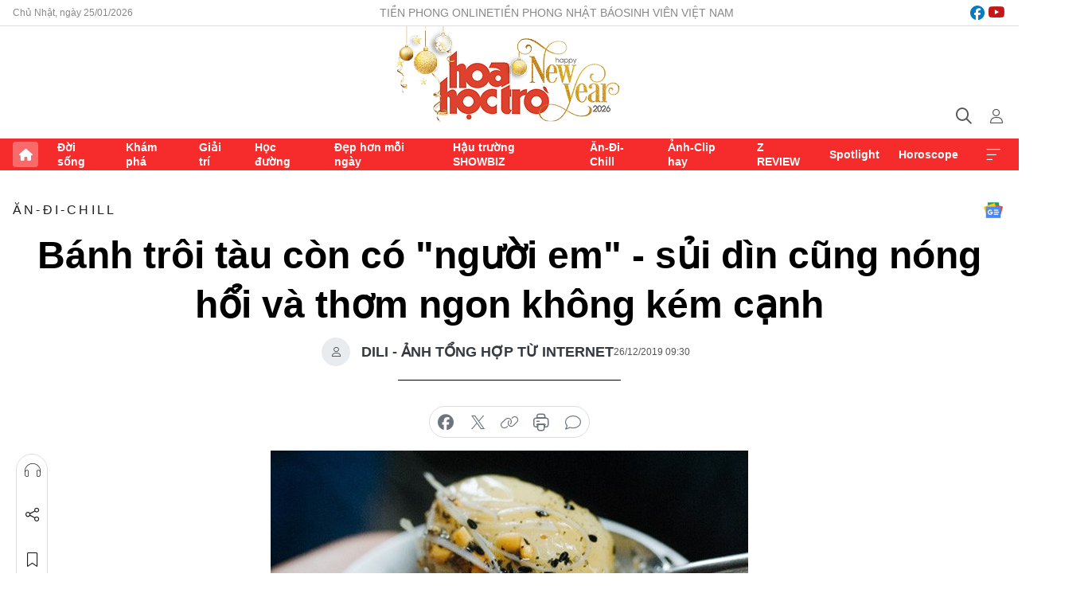

--- FILE ---
content_type: text/html;charset=utf-8
request_url: https://hoahoctro.tienphong.vn/banh-troi-tau-con-co-nguoi-em-sui-din-cung-nong-hoi-va-thom-ngon-khong-kem-canh-post1216923.tpo
body_size: 14343
content:
<!DOCTYPE html> <html lang="vi" class="hht "> <head> <title>Bánh trôi tàu còn có "người em" - sủi dìn cũng nóng hổi và thơm ngon không kém cạnh | Báo điện tử Tiền Phong</title> <meta name="description" content="Nhỏ xíu như bánh trôi nước cùng với vỏ mỏng, nên khi ăn sủi dìn cảm giác đầy đặn hơn và có thể thưởng thức cả vỏ cả nhân vừng đen một cách trọn vẹn."/> <meta name="keywords" content=""/> <meta name="news_keywords" content=""/> <meta http-equiv="Content-Type" content="text/html; charset=utf-8" /> <meta http-equiv="X-UA-Compatible" content="IE=edge"/> <meta http-equiv="refresh" content="1800" /> <meta name="revisit-after" content="1 days" /> <meta name="viewport" content="width=device-width, initial-scale=1"> <meta http-equiv="content-language" content="vi" /> <meta name="format-detection" content="telephone=no"/> <meta name="format-detection" content="address=no"/> <meta name="apple-mobile-web-app-capable" content="yes"> <meta name="apple-mobile-web-app-status-bar-style" content="black"> <meta name="apple-mobile-web-app-title" content="Báo điện tử Tiền Phong"/> <meta name="referrer" content="no-referrer-when-downgrade"/> <link rel="shortcut icon" href="https://cdn.tienphong.vn/assets/web/styles/img/h2t.png" type="image/x-icon" /> <link rel="preconnect" href="https://cdn.tienphong.vn"/> <link rel="dns-prefetch" href="https://cdn.tienphong.vn"/> <link rel="dns-prefetch" href="//www.google-analytics.com" /> <link rel="dns-prefetch" href="//www.googletagmanager.com" /> <link rel="dns-prefetch" href="//stc.za.zaloapp.com" /> <link rel="dns-prefetch" href="//fonts.googleapis.com" /> <script> var cmsConfig = { domainDesktop: 'https://hoahoctro.tienphong.vn', domainMobile: 'https://hoahoctro.tienphong.vn', domainApi: 'https://api.tienphong.vn', domainStatic: 'https://cdn.tienphong.vn', domainLog: 'https://log.tienphong.vn', googleAnalytics: 'G-749R1YGL4H,UA-161062453-1', siteId: 1, pageType: 1, objectId: 1216923, adsZone: 319, allowAds: false, adsLazy: true, antiAdblock: true, }; if (window.location.protocol !== 'https:' && window.location.hostname.indexOf('tienphong.vn') !== -1) { window.location = 'https://' + window.location.hostname + window.location.pathname + window.location.hash; } var USER_AGENT=window.navigator&&window.navigator.userAgent||"",IS_MOBILE=/Android|webOS|iPhone|iPod|BlackBerry|Windows Phone|IEMobile|Mobile Safari|Opera Mini/i.test(USER_AGENT);function setCookie(e,o,i){var n=new Date,i=(n.setTime(n.getTime()+24*i*60*60*1e3),"expires="+n.toUTCString());document.cookie=e+"="+o+"; "+i+";path=/;"}function getCookie(e){var o=document.cookie.indexOf(e+"="),i=o+e.length+1;return!o&&e!==document.cookie.substring(0,e.length)||-1===o?null:(-1===(e=document.cookie.indexOf(";",i))&&(e=document.cookie.length),unescape(document.cookie.substring(i,e)))}; </script> <script> if(USER_AGENT && USER_AGENT.indexOf("facebot") <= 0 && USER_AGENT.indexOf("facebookexternalhit") <= 0) { var query = ''; var hash = ''; if (window.location.search) query = window.location.search; if (window.location.hash) hash = window.location.hash; var canonicalUrl = 'https://hoahoctro.tienphong.vn/banh-troi-tau-con-co-nguoi-em-sui-din-cung-nong-hoi-va-thom-ngon-khong-kem-canh-post1216923.tpo' + query + hash ; var curUrl = decodeURIComponent(window.location.href); if(!location.port && canonicalUrl.startsWith("http") && curUrl != canonicalUrl){ window.location.replace(canonicalUrl); } } </script> <meta property="fb:app_id" content="398178286982123"/> <meta property="fb:pages" content="102790913161840"/> <meta name="author" content="Báo điện tử Tiền Phong" /> <meta name="copyright" content="Copyright © 2026 by Báo điện tử Tiền Phong" /> <meta name="RATING" content="GENERAL" /> <meta name="GENERATOR" content="Báo điện tử Tiền Phong" /> <meta content="Báo điện tử Tiền Phong" itemprop="sourceOrganization" name="source"/> <meta content="news" itemprop="genre" name="medium"/> <meta name="robots" content="noarchive, max-image-preview:large, index, follow" /> <meta name="GOOGLEBOT" content="noarchive, max-image-preview:large, index, follow" /> <link rel="canonical" href="https://hoahoctro.tienphong.vn/banh-troi-tau-con-co-nguoi-em-sui-din-cung-nong-hoi-va-thom-ngon-khong-kem-canh-post1216923.tpo" /> <meta property="og:site_name" content="Báo điện tử Tiền Phong"/> <meta property="og:rich_attachment" content="true"/> <meta property="og:type" content="article"/> <meta property="og:url" content="https://hoahoctro.tienphong.vn/banh-troi-tau-con-co-nguoi-em-sui-din-cung-nong-hoi-va-thom-ngon-khong-kem-canh-post1216923.tpo"/> <meta property="og:image" content="https://cdn.tienphong.vn/images/bdfc554ea35983ad68a96e0050b6e2cb034efa87aebcd2cce75bd9e56a69b85af47c7c25a3632a38e11fb3625917e9a667e6a4645502c01eb174966ed5497780a098859b51e5d608257e908079d0cca3/5e032ce86d3e2-suidinava-600x450.jpg.webp"/> <meta property="og:image:width" content="1200"/> <meta property="og:image:height" content="630"/> <meta property="og:title" content="Bánh trôi tàu còn có &#34;người em&#34; - sủi dìn cũng nóng hổi và thơm ngon không kém cạnh"/> <meta property="og:description" content="Nhỏ xíu như bánh trôi nước cùng với vỏ mỏng, nên khi ăn sủi dìn cảm giác đầy đặn hơn và có thể thưởng thức cả vỏ cả nhân vừng đen một cách trọn vẹn."/> <meta name="twitter:card" value="summary"/> <meta name="twitter:url" content="https://hoahoctro.tienphong.vn/banh-troi-tau-con-co-nguoi-em-sui-din-cung-nong-hoi-va-thom-ngon-khong-kem-canh-post1216923.tpo"/> <meta name="twitter:title" content="Bánh trôi tàu còn có &#34;người em&#34; - sủi dìn cũng nóng hổi và thơm ngon không kém cạnh"/> <meta name="twitter:description" content="Nhỏ xíu như bánh trôi nước cùng với vỏ mỏng, nên khi ăn sủi dìn cảm giác đầy đặn hơn và có thể thưởng thức cả vỏ cả nhân vừng đen một cách trọn vẹn."/> <meta name="twitter:image" content="https://cdn.tienphong.vn/images/bdfc554ea35983ad68a96e0050b6e2cb034efa87aebcd2cce75bd9e56a69b85af47c7c25a3632a38e11fb3625917e9a667e6a4645502c01eb174966ed5497780a098859b51e5d608257e908079d0cca3/5e032ce86d3e2-suidinava-600x450.jpg.webp"/> <meta name="twitter:site" content="@Báo điện tử Tiền Phong"/> <meta name="twitter:creator" content="@Báo điện tử Tiền Phong"/> <meta property="article:publisher" content="https://www.facebook.com/www.tienphong.vn/" /> <meta property="article:tag" content=""/> <meta property="article:section" content="Hoa học trò,Ăn-Đi-Chill" /> <meta property="article:published_time" content="2019-12-26T16:30:00+0700"/> <meta property="article:modified_time" content="2019-12-26T16:32:36+0700"/> <script type="application/ld+json"> { "@context" : "https://schema.org", "@type" : "WebSite", "name": "Báo điện tử Tiền Phong", "url": "https://hoahoctro.tienphong.vn", "alternateName" : "Hoa học trò, chuyên trang của Báo điện tử Tiền Phong", "potentialAction": { "@type": "SearchAction", "target": { "@type": "EntryPoint", "urlTemplate": "https://hoahoctro.tienphong.vn/search/?q={search_term_string}" }, "query-input": "required name=search_term_string" } } </script> <script type="application/ld+json"> { "@context":"http://schema.org", "@type":"BreadcrumbList", "itemListElement":[ { "@type":"ListItem", "position":1, "item":{ "@id":"https://hoahoctro.tienphong.vn/hht-an-di-chill/", "name":"Ăn-Đi-Chill" } } ] } </script> <script type="application/ld+json"> { "@context": "http://schema.org", "@type": "NewsArticle", "mainEntityOfPage":{ "@type":"WebPage", "@id":"https://hoahoctro.tienphong.vn/banh-troi-tau-con-co-nguoi-em-sui-din-cung-nong-hoi-va-thom-ngon-khong-kem-canh-post1216923.tpo" }, "headline": "Bánh trôi tàu còn có &quot;người em&quot; - sủi dìn cũng nóng hổi và thơm ngon không kém cạnh", "description": "Nhỏ xíu như bánh trôi nước cùng với vỏ mỏng, nên khi ăn sủi dìn cảm giác đầy đặn hơn và có thể thưởng thức cả vỏ cả nhân vừng đen một cách trọn vẹn.", "image": { "@type": "ImageObject", "url": "https://cdn.tienphong.vn/images/bdfc554ea35983ad68a96e0050b6e2cb034efa87aebcd2cce75bd9e56a69b85af47c7c25a3632a38e11fb3625917e9a667e6a4645502c01eb174966ed5497780a098859b51e5d608257e908079d0cca3/5e032ce86d3e2-suidinava-600x450.jpg.webp", "width" : 1200, "height" : 675 }, "datePublished": "2019-12-26T16:30:00+0700", "dateModified": "2019-12-26T16:32:36+0700", "author": { "@type": "Person", "name": "DILI - ẢNH TỔNG HỢP TỪ INTERNET" }, "publisher": { "@type": "Organization", "name": "Báo điện tử Tiền Phong", "logo": { "@type": "ImageObject", "url": "https://cdn.tienphong.vn/assets/web/styles/img/tienphong-logo-2025.png" } } } </script> <link rel="preload" href="https://cdn.tienphong.vn/assets/web/styles/css/main.min-1.0.72.css" as="style"> <link rel="preload" href="https://cdn.tienphong.vn/assets/web/js/main.min-1.0.42.js" as="script"> <link rel="preload" href="https://common.mcms.one/assets/js/web/story.min-0.0.9.js" as="script"> <link rel="preload" href="https://cdn.tienphong.vn/assets/web/js/detail.min-1.0.19.js" as="script"> <link id="cms-style" rel="stylesheet" href="https://cdn.tienphong.vn/assets/web/styles/css/main.min-1.0.72.css"> <style>i.ic-live { background: url(http://cdn.tienphong.vn/assets/web/styles/img/liveicon-min.png) center 2px no-repeat; display: inline-block!important; background-size: contain; height: 24px; width: 48px;
} .ic-live::before { content: "";
} .rss-page li { list-style: square; margin-left: 30px;
} .rss-page li a { color: var(--primary);
} .rss-page ul ul { margin-bottom: inherit;
} .rss-page li li { list-style: circle;
} .hht .mega-menu .expand-wrapper .relate-website .tpo, .hht .mega-menu .relate-website-megamenu .tpo, .svvn .mega-menu .expand-wrapper .relate-website .tpo, .svvn .mega-menu .relate-website-megamenu .tpo { height: 30px;
} .hht .basic-box-13 .left .story:first-child .story__thumb img, .hht .basic-box-13 .right .story:first-child .story__thumb img { width: 670px;
} .hht #sdaWeb_SdaTop { padding-bottom: 20px;
}</style> <script type="text/javascript"> var _metaOgUrl = 'https://hoahoctro.tienphong.vn/banh-troi-tau-con-co-nguoi-em-sui-din-cung-nong-hoi-va-thom-ngon-khong-kem-canh-post1216923.tpo'; var page_title = document.title; var tracked_url = window.location.pathname + window.location.search + window.location.hash; var cate_path = 'hht-an-di-chill'; if (cate_path.length > 0) { tracked_url = "/" + cate_path + tracked_url; } </script> <script async="" src="https://www.googletagmanager.com/gtag/js?id=G-749R1YGL4H"></script> <script> window.dataLayer = window.dataLayer || []; function gtag(){dataLayer.push(arguments);} gtag('js', new Date()); gtag('config', 'G-749R1YGL4H', {page_path: tracked_url}); gtag('config', 'UA-161062453-1', {page_path: tracked_url}); </script> <script>window.dataLayer = window.dataLayer || [];dataLayer.push({'pageCategory': '/hht\-an\-di\-chill'});</script> <script> window.dataLayer = window.dataLayer || []; dataLayer.push({ 'event': 'Pageview', 'articleId': '1216923', 'articleTitle': 'Bánh trôi tàu còn có "người em" - sủi dìn cũng nóng hổi và thơm ngon không kém cạnh', 'articleCategory': 'Hoa học trò,Ăn-Đi-Chill', 'articleAlowAds': false, 'articleAuthor': 'DILI - ẢNH TỔNG HỢP TỪ INTERNET', 'articleType': 'detail', 'articlePublishDate': '2019-12-26T16:30:00+0700', 'articleThumbnail': 'https://cdn.tienphong.vn/images/bdfc554ea35983ad68a96e0050b6e2cb034efa87aebcd2cce75bd9e56a69b85af47c7c25a3632a38e11fb3625917e9a667e6a4645502c01eb174966ed5497780a098859b51e5d608257e908079d0cca3/5e032ce86d3e2-suidinava-600x450.jpg.webp', 'articleShortUrl': 'https://hoahoctro.tienphong.vn/banh-troi-tau-con-co-nguoi-em-sui-din-cung-nong-hoi-va-thom-ngon-khong-kem-canh-post1216923.tpo', 'articleFullUrl': 'https://hoahoctro.tienphong.vn/banh-troi-tau-con-co-nguoi-em-sui-din-cung-nong-hoi-va-thom-ngon-khong-kem-canh-post1216923.tpo', }); </script> <script> window.dataLayer = window.dataLayer || []; dataLayer.push({'articleAuthor': 'DILI - ẢNH TỔNG HỢP TỪ INTERNET', 'articleAuthorID': '0'}); </script> <script type='text/javascript'> gtag('event', 'article_page',{ 'articleId': '1216923', 'articleTitle': 'Bánh trôi tàu còn có "người em" - sủi dìn cũng nóng hổi và thơm ngon không kém cạnh', 'articleCategory': 'Hoa học trò,Ăn-Đi-Chill', 'articleAlowAds': false, 'articleAuthor': 'DILI - ẢNH TỔNG HỢP TỪ INTERNET', 'articleType': 'detail', 'articlePublishDate': '2019-12-26T16:30:00+0700', 'articleThumbnail': 'https://cdn.tienphong.vn/images/bdfc554ea35983ad68a96e0050b6e2cb034efa87aebcd2cce75bd9e56a69b85af47c7c25a3632a38e11fb3625917e9a667e6a4645502c01eb174966ed5497780a098859b51e5d608257e908079d0cca3/5e032ce86d3e2-suidinava-600x450.jpg.webp', 'articleShortUrl': 'https://hoahoctro.tienphong.vn/banh-troi-tau-con-co-nguoi-em-sui-din-cung-nong-hoi-va-thom-ngon-khong-kem-canh-post1216923.tpo', 'articleFullUrl': 'https://hoahoctro.tienphong.vn/banh-troi-tau-con-co-nguoi-em-sui-din-cung-nong-hoi-va-thom-ngon-khong-kem-canh-post1216923.tpo', }); </script> </head> <body class=" detail-page "> <div id="sdaWeb_SdaMasthead" class="rennab banner-top" data-platform="1" data-position="Web_SdaMasthead" style="display:none"> </div> <header class="site-header"> <div class="top-wrapper"> <div class="container"> <span class="time" id="today"></span> <div class="relate-website"> <a href="https://tienphong.vn" class="website tpo" target="_blank" rel="nofollow" title="Tiền Phong Online">Tiền Phong Online</a> <a href="https://tienphong.vn/nhat-bao/" class="website tpo" title="Tiền Phong Nhật báo" target="_blank" rel="nofollow">Tiền Phong Nhật báo</a> <a href="https://svvn.tienphong.vn" class="website svvn" target="_blank" rel="nofollow" title="Sinh viên Việt Nam">Sinh viên Việt Nam</a> </div> <div class="lang-social"> <div class="social"> <a href="https://www.facebook.com/hoahoctro.vn" target="_blank" rel="nofollow" title="facebook"> <i class="ic-facebook"></i> </a> <a href="https://www.youtube.com/channel/UCtalnZVcscFoCo4lrpa37CA" target="_blank" rel="nofollow" title="youtube"> <i class="ic-youtube"></i> </a> </div> </div> </div> </div> <div class="main-wrapper"> <div class="container"> <h3><a class="logo" href="/" title="Báo điện tử Tiền Phong">Báo điện tử Tiền Phong</a></h3> <div class="search-wrapper"> <span class="ic-search"></span> <div class="search-form"> <input class="form-control txtsearch" placeholder="Tìm kiếm"> <i class="ic-close"></i> </div> </div> <div class="user" id="userprofile"> <span class="ic-user"></span> </div> </div> </div> <div class="navigation-wrapper"> <div class="container"> <ul class="menu"> <li><a href="/" class="home" title="Trang chủ">Trang chủ</a></li> <li> <a class="text" href="https://hoahoctro.tienphong.vn/hht-doi-song/" title="Đời sống">Đời sống</a> </li> <li> <a class="text" href="https://hoahoctro.tienphong.vn/hht-kham-pha/" title="Khám phá">Khám phá</a> </li> <li> <a class="text" href="https://hoahoctro.tienphong.vn/hht-giai-tri/" title="Giải trí">Giải trí</a> </li> <li> <a class="text" href="https://hoahoctro.tienphong.vn/hht-hoc-duong/" title="Học đường">Học đường</a> </li> <li> <a class="text" href="https://hoahoctro.tienphong.vn/hht-dep-hon-moi-ngay/" title="Đẹp hơn mỗi ngày">Đẹp hơn mỗi ngày</a> </li> <li> <a class="text" href="https://hoahoctro.tienphong.vn/hht-hau-truong-showbiz/" title="Hậu trường SHOWBIZ">Hậu trường SHOWBIZ</a> </li> <li> <a class="text" href="https://hoahoctro.tienphong.vn/hht-an-di-chill/" title="Ăn-Đi-Chill">Ăn-Đi-Chill</a> </li> <li> <a class="text" href="https://hoahoctro.tienphong.vn/hht-anh-clip-hay/" title="Ảnh-Clip hay">Ảnh-Clip hay</a> </li> <li> <a class="text" href="https://hoahoctro.tienphong.vn/z-review/" title="Z REVIEW">Z REVIEW</a> </li> <li> <a class="text" href="https://hoahoctro.tienphong.vn/hht-spotlight/" title="Spotlight">Spotlight</a> </li> <li> <a class="text" href="https://hoahoctro.tienphong.vn/hht-horoscope/" title="Horoscope">Horoscope</a> </li> <li><a href="javascript:void(0);" class="expansion" title="Xem thêm">Xem thêm</a></li> </ul> <div class="mega-menu"> <div class="container"> <div class="menu-wrapper"> <div class="wrapper"> <span class="label">Chuyên mục</span> <div class="item"> <a class="title" href="https://hoahoctro.tienphong.vn/hht-doi-song/" title="Đời sống">Đời sống</a> </div> <div class="item"> <a class="title" href="https://hoahoctro.tienphong.vn/hht-kham-pha/" title="Khám phá">Khám phá</a> </div> <div class="item"> <a class="title" href="https://hoahoctro.tienphong.vn/hht-giai-tri/" title="Giải trí">Giải trí</a> </div> <div class="item"> <a class="title" href="https://hoahoctro.tienphong.vn/hht-hoc-duong/" title="Học đường">Học đường</a> </div> <div class="item"> <a class="title" href="https://hoahoctro.tienphong.vn/hht-dep-hon-moi-ngay/" title="Đẹp hơn mỗi ngày">Đẹp hơn mỗi ngày</a> </div> <div class="item"> <a class="title" href="https://hoahoctro.tienphong.vn/hht-hau-truong-showbiz/" title="Hậu trường SHOWBIZ">Hậu trường SHOWBIZ</a> </div> <div class="item"> <a class="title" href="https://hoahoctro.tienphong.vn/hht-an-di-chill/" title="Ăn-Đi-Chill">Ăn-Đi-Chill</a> </div> <div class="item"> <a class="title" href="https://hoahoctro.tienphong.vn/hht-anh-clip-hay/" title="Ảnh-Clip hay">Ảnh-Clip hay</a> </div> <div class="item"> <a class="title" href="https://hoahoctro.tienphong.vn/z-review/" title="Z REVIEW">Z REVIEW</a> </div> <div class="item"> <a class="title" href="https://hoahoctro.tienphong.vn/hht-spotlight/" title="Spotlight">Spotlight</a> </div> <div class="item"> <a class="title" href="https://hoahoctro.tienphong.vn/hht-dung-bo-lo/" title="Đừng bỏ lỡ!">Đừng bỏ lỡ!</a> </div> <div class="item"> <a class="title" href="https://hoahoctro.tienphong.vn/hht-horoscope/" title="Horoscope">Horoscope</a> </div> <div class="item"> <a class="title" href="https://hoahoctro.tienphong.vn/hht-suoi-am-trai-tim/" title="Sưởi ấm trái tim">Sưởi ấm trái tim</a> </div> <div class="item"> <a class="title" href="https://hoahoctro.tienphong.vn/hht-cong-dan-so/" title="Công dân số">Công dân số</a> </div> <div class="item"> <a class="title" href="https://hoahoctro.tienphong.vn/hht-cam-nang-teen/" title="Cẩm nang teen">Cẩm nang teen</a> </div> <div class="item"> <a class="title" href="https://hoahoctro.tienphong.vn/hht-ket-noi-hoa-hoc-tro/" title="Kết nối Hoa Học Trò">Kết nối Hoa Học Trò</a> </div> </div> </div> <div class="expand-wrapper"> <div class="relate-website"> <span class="title">Các trang khác</span> <a href="https://tienphong.vn" class="website tpo" target="_blank" rel="nofollow" title="Tiền Phong Online">Tiền Phong Online</a> <a href="https://svvn.tienphong.vn" class="website svvn" target="_blank" rel="nofollow" title="Sinh viên Việt Nam">Sinh viên Việt Nam</a> </div> <div class="wrapper"> <span class="title">Liên hệ quảng cáo</span> <span class="text"> <i class="ic-phone"></i> <a href="tel:+84909559988">0909559988</a> </span> <span class="text"> <i class="ic-mail"></i> <a href="mailto:booking@baotienphong.com.vn">booking@baotienphong.com.vn</a> </span> </div> <div class="wrapper"> <span class="title">Tòa soạn</span> <span class="text"> <i class="ic-location"></i> <address>15 Hồ Xuân Hương, Hà Nội</address> </span> <span class="text"> <i class="ic-phone"></i> <a href="tel:+842439431250">024.39431250</a> </span> </div> <div class="wrapper"> <span class="title">Đặt mua báo in</span> <span class="text"> <i class="ic-phone"></i> <a href="tel:+842439439664">(024)39439664</a> </span> <span class="text"> <i class="ic-phone"></i> <a href="tel:+84908988666">0908988666</a> </span> </div> <div class="wrapper"> <a href="/ban-doc-lam-bao.tpo" class="send" title="Bạn đọc làm báo"><i class="ic-send"></i>Bạn đọc làm báo</a> <a href="#" class="companion" title="Đồng hành cùng Tiền phong">Đồng hành cùng Tiền phong</a> </div> <div class="link"> <a href="/toa-soan.tpo" class="text" title="Giới thiệu<">Giới thiệu</a> <a href="/nhat-bao/" class="text" title="Nhật báo">Nhật báo</a> <a href="/topics.html" class="text" title="Sự kiện">Sự kiện</a> <a href="/quang-cao.tpo" class="text" title="Quảng cáo">Quảng cáo</a> </div> <div class="top-social"> <a href="javascript:void(0);" class="title" title="Theo dõi Báo Tiền phong trên">Theo dõi Báo Tiền phong trên</a> <a href="https://www.facebook.com/www.tienphong.vn/" class="facebook" target="_blank" rel="nofollow">fb</a> <a href="https://www.youtube.com/@baotienphong" class="youtube" target="_blank" rel="nofollow">yt</a> <a href="https://www.tiktok.com/@baotienphong.official" class="tiktok" target="_blank" rel="nofollow">tt</a> <a href="https://zalo.me/783607375436573981" class="zalo" target="_blank" rel="nofollow">zl</a> <a href="https://news.google.com/publications/CAAiEF9pVTo7tHQ-AT_ZBUo_100qFAgKIhBfaVU6O7R0PgE_2QVKP9dN?hl=vi&gl=VN&ceid=VN:vi" class="google" target="_blank" rel="nofollow">gg</a> </div> </div> </div> </div> </div> </div> </header> <div class="site-body"> <div id="sdaWeb_SdaBackground" class="rennab " data-platform="1" data-position="Web_SdaBackground" style="display:none"> </div> <div class="container"> <div id="sdaWeb_SdaArticeTop" class="rennab " data-platform="1" data-position="Web_SdaArticeTop" style="display:none"> </div> <div class="article"> <div class="breadcrumb breadcrumb-detail"> <h2 class="main"> <a href="https://hoahoctro.tienphong.vn/hht-an-di-chill/" title="Ăn-Đi-Chill" class="active">Ăn-Đi-Chill</a> </h2> </div> <a href="https://news.google.com/publications/CAAiEF9pVTo7tHQ-AT_ZBUo_100qFAgKIhBfaVU6O7R0PgE_2QVKP9dN?hl=vi&gl=VN&ceid=VN:vi" class="img-ggnews" target="_blank" title="Google News">Google News</a> <div class="article__header"> <h1 class="article__title cms-title"> Bánh trôi tàu còn có "người em" - sủi dìn cũng nóng hổi và thơm ngon không kém cạnh </h1> <div class="article__meta"> <div class="wrap-author"> <div class="author"> <span class="thumb"> </span> DILI - ẢNH TỔNG HỢP TỪ INTERNET </div> </div> <time class="time" datetime="2019-12-26T16:30:00+0700" data-time="1577352600" data-friendly="false">26/12/2019 16:30</time> <meta class="cms-date" itemprop="datePublished" content="2019-12-26T16:30:00+0700"> </div> </div> <div class="features article__social"> <a href="#tts" title="Nghe"> <i class="ic-hear"></i>Nghe </a> <a href="javascript:void(0);" class="item" title="Chia sẻ" data-href="https://hoahoctro.tienphong.vn/banh-troi-tau-con-co-nguoi-em-sui-din-cung-nong-hoi-va-thom-ngon-khong-kem-canh-post1216923.tpo" data-rel="facebook"> <i class="ic-share"></i>Chia sẻ </a> <a href="javascript:void(0);" class="sendbookmark hidden" onclick="ME.sendBookmark(this, 1216923);" data-id="1216923" title="Lưu bài viết"> <i class="ic-bookmark"></i>Lưu tin </a> <a href="#comment1216923" title="Bình luận"> <i class="ic-feedback"></i>Bình luận </a> <a href="https://hoahoctro.tienphong.vn/hht-an-di-chill/" title="Trở về"> <i class="ic-leftLong"></i>Trở về </a> </div> <div class="audio-social"> <div class="social article__social"> <a href="javascript:void(0);" class="item fb" data-href="https://hoahoctro.tienphong.vn/banh-troi-tau-con-co-nguoi-em-sui-din-cung-nong-hoi-va-thom-ngon-khong-kem-canh-post1216923.tpo" data-rel="facebook" title="Facebook"> <i class="ic-facebook"></i>chia sẻ </a> <a href="javascript:void(0);" class="item twitterX" data-href="https://hoahoctro.tienphong.vn/banh-troi-tau-con-co-nguoi-em-sui-din-cung-nong-hoi-va-thom-ngon-khong-kem-canh-post1216923.tpo" data-rel="twitter" title="Twitter"> <i class="ic-twitterX"></i>chia sẻ </a> <a href="javascript:void(0);" class="item link" data-href="https://hoahoctro.tienphong.vn/banh-troi-tau-con-co-nguoi-em-sui-din-cung-nong-hoi-va-thom-ngon-khong-kem-canh-post1216923.tpo" data-rel="copy" title="Copy link"> <i class="ic-link"></i>copy link </a> <a href="javascript:void(0);" class="printer sendprint" title="In bài viết"> <i class="ic-printer"></i>in báo </a> <a href="#comment1216923" class="comment" title="Bình luận"> <i class="ic-feedback"></i>bình luận </a> </div> </div> <figure class="article__avatar "> <img class="cms-photo" src="https://cdn.tienphong.vn/images/c584fb042c0bfe767be7947fef0eb29a2cfb3f2a34dcaaf081a92fc9e4134fb69ceda0a131b2fcfcab1075bfb3461121a30c6d0ea61e2bff9a4a70912adac74b/5e032ce86d3e2-suidinava-600x450.jpg" alt="Bánh trôi tàu còn có &#34;người em&#34; - sủi dìn cũng nóng hổi và thơm ngon không kém cạnh" cms-photo-caption="Bánh trôi tàu còn có &#34;người em&#34; - sủi dìn cũng nóng hổi và thơm ngon không kém cạnh"/> </figure> <div id="sdaWeb_SdaArticleAfterAvatar" class="rennab " data-platform="1" data-position="Web_SdaArticleAfterAvatar" style="display:none"> </div> <div class="article__sapo cms-desc"> HHTO - Nhỏ xíu như bánh trôi nước cùng với vỏ mỏng, nên khi ăn sủi dìn cảm giác đầy đặn hơn và có thể thưởng thức cả vỏ cả nhân vừng đen một cách trọn vẹn.
</div> <div id="sdaWeb_SdaArticleAfterSapo" class="rennab " data-platform="1" data-position="Web_SdaArticleAfterSapo" style="display:none"> </div> <div class="article__body zce-content-body cms-body" itemprop="articleBody"> <figure class="picture"> <img src="[data-uri]" alt="" class="lazyload cms-photo" data-large-src="https://cdn.tienphong.vn/images/f2e13314a4b37118c8db0736b61981eb5a8a2f72167d1da537948541989c71fae54fcf9e839086f019f821984bf03b08f0ca7ea95604f1801b5908427e7f00fe/5e032a2823cc3-suidin2.jpg" data-src="https://cdn.tienphong.vn/images/82d82846f0198d148dc4ddbf372056045a8a2f72167d1da537948541989c71fae54fcf9e839086f019f821984bf03b08f0ca7ea95604f1801b5908427e7f00fe/5e032a2823cc3-suidin2.jpg">
</figure>
<p>Nếu như bánh trôi tàu là món ăn khoái khẩu của người dân <strong>Hà Nội</strong> thì sủi dìn lại được săn lùng mỗi khi mùa đông về trên đất cảng <strong>Hải Phòng</strong>. Về cơ bản hai món ăn này không có nhiều sự khác biệt, thậm chí nhiều người còn cho rằng tên bánh trôi tàu và sủi dìn chỉ là một. Nhưng bánh trôi tàu phiên bản của <strong>Hải Phòng</strong> nhỏ xíu, chứ không to như bánh trôi tàu <strong>Hà Nội</strong>.</p>
<figure class="picture"> <img src="[data-uri]" alt="" class="lazyload cms-photo" data-large-src="https://cdn.tienphong.vn/images/f2e13314a4b37118c8db0736b61981eb13b61e0421433fbba572ee934b1f27b14ec5b0cde49e8a3d4c712db4e26204daf0ca7ea95604f1801b5908427e7f00fe/5e032a27734a0-suidin1.jpg" data-src="https://cdn.tienphong.vn/images/82d82846f0198d148dc4ddbf3720560413b61e0421433fbba572ee934b1f27b14ec5b0cde49e8a3d4c712db4e26204daf0ca7ea95604f1801b5908427e7f00fe/5e032a27734a0-suidin1.jpg">
</figure>
<p>Mỗi viên sủi dìn&nbsp;cỡ như viên trôi nước truyền thống của người <strong>Việt Nam</strong>, thế nên khi ăn bạn có thể bỏ tọt cả viên vào miệng thưởng thức cả vỏ cả nhân một cách trọn vẹn, chứ không phải xắn nhỏ như bánh trôi tàu. Sủi dìn được coi là phiên bản tí hon của bánh trôi tàu, cũng vì thế nên cũng hay được gọi là người em của bánh trôi tàu.</p>
<figure> <img src="[data-uri]" class="lazyload cms-photo" data-large-src="https://cdn.tienphong.vn/images/f2e13314a4b37118c8db0736b61981ebcb9eb7e10e1b3619c6175ee066fbab2a9cc9d93014169bc49b6e696b2124289bf0ca7ea95604f1801b5908427e7f00fe/5e032a2c15504-suidin4.jpg" data-src="https://cdn.tienphong.vn/images/82d82846f0198d148dc4ddbf37205604cb9eb7e10e1b3619c6175ee066fbab2a9cc9d93014169bc49b6e696b2124289bf0ca7ea95604f1801b5908427e7f00fe/5e032a2c15504-suidin4.jpg" alt="Ảnh: @bachuaviahe" title="Ảnh: @bachuaviahe"> <figcaption> Ảnh: @bachuaviahe </figcaption>
</figure>
<p>Bánh trôi tàu thì sẽ có một viên nhân đậu xanh, một viên nhân vừng đen. Còn nhân của sủi dìn cũng không chế biến bằng đậu xanh, mà chỉ đơn giản một loại duy nhất gồm lạc rang, vừng đen rang, dừa xay nhuyễn. Cũng do sủi dìn&nbsp;nhỏ nên người ăn cảm giác có nhân đầy đặn hơn, vỏ bánh mỏng tang, chứ không như bánh trôi tàu có vỏ dày cả tấc.</p>
<figure class="picture"> <img src="[data-uri]" alt="" class="lazyload cms-photo" data-large-src="https://cdn.tienphong.vn/images/f2e13314a4b37118c8db0736b61981ebb94092d43d1c23817b7a7dfc98b0307029ab017b1c3d04693c345646159f630df0ca7ea95604f1801b5908427e7f00fe/5e032a2f59c1a-suidin6.jpg" data-src="https://cdn.tienphong.vn/images/82d82846f0198d148dc4ddbf37205604b94092d43d1c23817b7a7dfc98b0307029ab017b1c3d04693c345646159f630df0ca7ea95604f1801b5908427e7f00fe/5e032a2f59c1a-suidin6.jpg">
</figure>
<figure class="picture"> <img src="[data-uri]" alt="" class="lazyload cms-photo" data-large-src="https://cdn.tienphong.vn/images/f2e13314a4b37118c8db0736b61981eb8af61f9b46fe24e7c08605088c41f63e5691b8668a8601edb12595555b68543ff0ca7ea95604f1801b5908427e7f00fe/5e032a2cedd78-suidin5.jpg" data-src="https://cdn.tienphong.vn/images/82d82846f0198d148dc4ddbf372056048af61f9b46fe24e7c08605088c41f63e5691b8668a8601edb12595555b68543ff0ca7ea95604f1801b5908427e7f00fe/5e032a2cedd78-suidin5.jpg">
</figure>
<p>Sủi dìn cũng được ăn nóng hôi hổi. Bát sủi dìn bưng ra phải có thứ nước sanh sánh ngọt lịm, khói tỏa nghi ngút thơm dậy mùi gừng. Trong đó để chừng 5-6 viên sủi dìn tròn xoe, trắng ngà ngà, được phủ bởi một lớp vừng đen, lạc rang và dừa tươi nạo.</p>
<figure class="picture"> <img src="[data-uri]" alt="" class="lazyload cms-photo" data-large-src="https://cdn.tienphong.vn/images/f2e13314a4b37118c8db0736b61981eb9b6c4d2126d1e57c51495e351a3e765ec81cc3c8fac7a1290786fbeb8d0019edf0ca7ea95604f1801b5908427e7f00fe/5e032a28d62c0-suidin3.jpg" data-src="https://cdn.tienphong.vn/images/82d82846f0198d148dc4ddbf372056049b6c4d2126d1e57c51495e351a3e765ec81cc3c8fac7a1290786fbeb8d0019edf0ca7ea95604f1801b5908427e7f00fe/5e032a28d62c0-suidin3.jpg">
</figure>
<p>Ở Hải Phòng sủi dìn được bán ở rất nhiều nơi trên khắp các con phố. Nhưng giờ đây có thể tìm kiếm món ăn này ở các nơi khác, mà không cần tới tận <strong>Hải Phòng</strong> để thưởng thức. Ngay cả ở <strong>Hà Nội</strong>, dù sủi dìn không thể phổ biến như người anh bánh trôi tàu, nhưng nếu thích món bánh nhỏ xíu này thì bạn hoàn toàn có thể tìm thấy tại các quán ăn chuyên món <strong>Hải Phòng</strong> hoặc chuyên chè nóng nhé. Với mức giá chỉ khoảng 10 - 15K/bát thôi.</p> <div id="sdaWeb_SdaArticleAfterBody" class="rennab " data-platform="1" data-position="Web_SdaArticleAfterBody" style="display:none"> </div> </div> <div class="article-footer"> <div class="article__author"> <span class="name">DILI - ẢNH TỔNG HỢP TỪ INTERNET</span> </div> <div id="sdaWeb_SdaArticleAfterTag" class="rennab " data-platform="1" data-position="Web_SdaArticleAfterTag" style="display:none"> </div> <div class="wrap-comment" id="comment1216923" data-id="1216923" data-type="20"></div> <div id="sdaWeb_SdaArticleAfterComment" class="rennab " data-platform="1" data-position="Web_SdaArticleAfterComment" style="display:none"> </div> </div> </div> <div class="col size-300"> <div class="main-col content-col"> <div id="sdaWeb_SdaArticleAfterBody1" class="rennab " data-platform="1" data-position="Web_SdaArticleAfterBody1" style="display:none"> </div> <div id="sdaWeb_SdaArticleAfterBody2" class="rennab " data-platform="1" data-position="Web_SdaArticleAfterBody2" style="display:none"> </div> <div class="basic-box-9"> <h3 class="box-heading"> <a href="https://hoahoctro.tienphong.vn/hht-an-di-chill/" title="Ăn-Đi-Chill" class="title"> Cùng chuyên mục </a> </h3> <div class="box-content content-list" data-source="hht-recommendation-319"> <article class="story" data-id="1815441"> <figure class="story__thumb"> <a class="cms-link" href="https://hoahoctro.tienphong.vn/khong-phai-pho-hay-bun-bo-day-la-mon-an-duoc-binh-chon-ngon-nhat-viet-nam-post1815441.tpo" title="Không phải phở hay bún bò, đây là món ăn được bình chọn ngon nhất Việt Nam"> <img class="lazyload" src="[data-uri]" data-src="https://cdn.tienphong.vn/images/ff28d31ae1530f3d58513d3fbdea7eea735f48d61b14cc499256cf19ddc413b975a631f49711386eff568c88aad740dff0ca7ea95604f1801b5908427e7f00fe/mmama.jpg.webp" data-srcset="https://cdn.tienphong.vn/images/ff28d31ae1530f3d58513d3fbdea7eea735f48d61b14cc499256cf19ddc413b975a631f49711386eff568c88aad740dff0ca7ea95604f1801b5908427e7f00fe/mmama.jpg.webp 1x, https://cdn.tienphong.vn/images/97b9e81500ed8b67cedc49cfebfd9da0735f48d61b14cc499256cf19ddc413b975a631f49711386eff568c88aad740dff0ca7ea95604f1801b5908427e7f00fe/mmama.jpg.webp 2x" alt="Không phải phở hay bún bò, đây là món ăn được bình chọn ngon nhất Việt Nam"> <noscript><img src="https://cdn.tienphong.vn/images/ff28d31ae1530f3d58513d3fbdea7eea735f48d61b14cc499256cf19ddc413b975a631f49711386eff568c88aad740dff0ca7ea95604f1801b5908427e7f00fe/mmama.jpg.webp" srcset="https://cdn.tienphong.vn/images/ff28d31ae1530f3d58513d3fbdea7eea735f48d61b14cc499256cf19ddc413b975a631f49711386eff568c88aad740dff0ca7ea95604f1801b5908427e7f00fe/mmama.jpg.webp 1x, https://cdn.tienphong.vn/images/97b9e81500ed8b67cedc49cfebfd9da0735f48d61b14cc499256cf19ddc413b975a631f49711386eff568c88aad740dff0ca7ea95604f1801b5908427e7f00fe/mmama.jpg.webp 2x" alt="Không phải phở hay bún bò, đây là món ăn được bình chọn ngon nhất Việt Nam" class="image-fallback"></noscript> </a> </figure> <h2 class="story__heading" data-tracking="1815441"> <a class="cms-link " href="https://hoahoctro.tienphong.vn/khong-phai-pho-hay-bun-bo-day-la-mon-an-duoc-binh-chon-ngon-nhat-viet-nam-post1815441.tpo" title="Không phải phở hay bún bò, đây là món ăn được bình chọn ngon nhất Việt Nam"> Không phải phở hay bún bò, đây là món ăn được bình chọn ngon nhất Việt Nam </a> </h2> </article> <article class="story" data-id="1812980"> <figure class="story__thumb"> <a class="cms-link" href="https://hoahoctro.tienphong.vn/khong-chi-co-hoa-dao-san-may-ta-xua-don-tim-gioi-tre-voi-milky-way-post1812980.tpo" title="Không chỉ có hoa đào - săn mây, Tà Xùa &#34;đốn tim&#34; giới trẻ với milky way"> <img class="lazyload" src="[data-uri]" data-src="https://cdn.tienphong.vn/images/b5c14aefa32fa48a8f6bb76791c41b3b4782c494673237c3378ed895db4171d074ddf8e00e7182877dc0b9023c35b1791ea002e45c9afa9fc743440c32756fe0/bia-2026.png.webp" data-srcset="https://cdn.tienphong.vn/images/b5c14aefa32fa48a8f6bb76791c41b3b4782c494673237c3378ed895db4171d074ddf8e00e7182877dc0b9023c35b1791ea002e45c9afa9fc743440c32756fe0/bia-2026.png.webp 1x, https://cdn.tienphong.vn/images/95e944d8ae3c23c3240b856c3c23db5a4782c494673237c3378ed895db4171d074ddf8e00e7182877dc0b9023c35b1791ea002e45c9afa9fc743440c32756fe0/bia-2026.png.webp 2x" alt="Không chỉ có hoa đào - săn mây, Tà Xùa &#34;đốn tim&#34; giới trẻ với milky way"> <noscript><img src="https://cdn.tienphong.vn/images/b5c14aefa32fa48a8f6bb76791c41b3b4782c494673237c3378ed895db4171d074ddf8e00e7182877dc0b9023c35b1791ea002e45c9afa9fc743440c32756fe0/bia-2026.png.webp" srcset="https://cdn.tienphong.vn/images/b5c14aefa32fa48a8f6bb76791c41b3b4782c494673237c3378ed895db4171d074ddf8e00e7182877dc0b9023c35b1791ea002e45c9afa9fc743440c32756fe0/bia-2026.png.webp 1x, https://cdn.tienphong.vn/images/95e944d8ae3c23c3240b856c3c23db5a4782c494673237c3378ed895db4171d074ddf8e00e7182877dc0b9023c35b1791ea002e45c9afa9fc743440c32756fe0/bia-2026.png.webp 2x" alt="Không chỉ có hoa đào - săn mây, Tà Xùa &#34;đốn tim&#34; giới trẻ với milky way" class="image-fallback"></noscript> </a> </figure> <h2 class="story__heading" data-tracking="1812980"> <a class="cms-link " href="https://hoahoctro.tienphong.vn/khong-chi-co-hoa-dao-san-may-ta-xua-don-tim-gioi-tre-voi-milky-way-post1812980.tpo" title="Không chỉ có hoa đào - săn mây, Tà Xùa &#34;đốn tim&#34; giới trẻ với milky way"> Không chỉ có hoa đào - săn mây, Tà Xùa "đốn tim" giới trẻ với milky way </a> </h2> </article> <article class="story" data-id="1814594"> <figure class="story__thumb"> <a class="cms-link" href="https://hoahoctro.tienphong.vn/tphcm-nhung-toa-do-chot-don-anh-tet-xinh-lung-linh-cho-team-me-chup-anh-post1814594.tpo" title="TP.HCM: Những tọa độ &#34;chốt đơn&#34; ảnh Tết xinh lung linh cho team mê chụp ảnh"> <img class="lazyload" src="[data-uri]" data-src="https://cdn.tienphong.vn/images/2112c1ee754b377ad25463c019b96cc5c7419f0baceb1dc77b6a349d513b3ecd09345fbffd9096dce83f22ab85759addcc4bb74f28aba984283582c41df7bc7f563a44d90c2fea1d01812a7597b7e41c9b8bd10cd5048a4b5455b0a9552d0efa/z7449634225120-0c8352653e2945a301074545ef38494b.jpg.webp" data-srcset="https://cdn.tienphong.vn/images/2112c1ee754b377ad25463c019b96cc5c7419f0baceb1dc77b6a349d513b3ecd09345fbffd9096dce83f22ab85759addcc4bb74f28aba984283582c41df7bc7f563a44d90c2fea1d01812a7597b7e41c9b8bd10cd5048a4b5455b0a9552d0efa/z7449634225120-0c8352653e2945a301074545ef38494b.jpg.webp 1x, https://cdn.tienphong.vn/images/60eef0a837d5b274db735cf808631b9dc7419f0baceb1dc77b6a349d513b3ecd09345fbffd9096dce83f22ab85759addcc4bb74f28aba984283582c41df7bc7f563a44d90c2fea1d01812a7597b7e41c9b8bd10cd5048a4b5455b0a9552d0efa/z7449634225120-0c8352653e2945a301074545ef38494b.jpg.webp 2x" alt="TP.HCM: Những tọa độ &#34;chốt đơn&#34; ảnh Tết xinh lung linh cho team mê chụp ảnh"> <noscript><img src="https://cdn.tienphong.vn/images/2112c1ee754b377ad25463c019b96cc5c7419f0baceb1dc77b6a349d513b3ecd09345fbffd9096dce83f22ab85759addcc4bb74f28aba984283582c41df7bc7f563a44d90c2fea1d01812a7597b7e41c9b8bd10cd5048a4b5455b0a9552d0efa/z7449634225120-0c8352653e2945a301074545ef38494b.jpg.webp" srcset="https://cdn.tienphong.vn/images/2112c1ee754b377ad25463c019b96cc5c7419f0baceb1dc77b6a349d513b3ecd09345fbffd9096dce83f22ab85759addcc4bb74f28aba984283582c41df7bc7f563a44d90c2fea1d01812a7597b7e41c9b8bd10cd5048a4b5455b0a9552d0efa/z7449634225120-0c8352653e2945a301074545ef38494b.jpg.webp 1x, https://cdn.tienphong.vn/images/60eef0a837d5b274db735cf808631b9dc7419f0baceb1dc77b6a349d513b3ecd09345fbffd9096dce83f22ab85759addcc4bb74f28aba984283582c41df7bc7f563a44d90c2fea1d01812a7597b7e41c9b8bd10cd5048a4b5455b0a9552d0efa/z7449634225120-0c8352653e2945a301074545ef38494b.jpg.webp 2x" alt="TP.HCM: Những tọa độ &#34;chốt đơn&#34; ảnh Tết xinh lung linh cho team mê chụp ảnh" class="image-fallback"></noscript> </a> </figure> <h2 class="story__heading" data-tracking="1814594"> <a class="cms-link " href="https://hoahoctro.tienphong.vn/tphcm-nhung-toa-do-chot-don-anh-tet-xinh-lung-linh-cho-team-me-chup-anh-post1814594.tpo" title="TP.HCM: Những tọa độ &#34;chốt đơn&#34; ảnh Tết xinh lung linh cho team mê chụp ảnh"> TP.HCM: Những tọa độ "chốt đơn" ảnh Tết xinh lung linh cho team mê chụp ảnh </a> </h2> </article> <article class="story" data-id="1814252"> <figure class="story__thumb"> <a class="cms-link" href="https://hoahoctro.tienphong.vn/trend-am-thuc-moi-banh-trang-nung-niu-nhung-nuoc-do-uong-an-ca-coc-post1814252.tpo" title="Trend ẩm thực mới: Bánh tráng &#34;nũng nịu&#34; nhúng nước, đồ uống &#34;ăn cả cốc&#34;"> <img class="lazyload" src="[data-uri]" data-src="https://cdn.tienphong.vn/images/ff28d31ae1530f3d58513d3fbdea7eea27704357048d16ed94e03036f50eff399ed1f048dded445800767d06bc63e4a69940867643b292226a5f3842a5ff7aa00622dae4b979424198a112af55413ea0/ava-2026-01-19t190401331.png.webp" data-srcset="https://cdn.tienphong.vn/images/ff28d31ae1530f3d58513d3fbdea7eea27704357048d16ed94e03036f50eff399ed1f048dded445800767d06bc63e4a69940867643b292226a5f3842a5ff7aa00622dae4b979424198a112af55413ea0/ava-2026-01-19t190401331.png.webp 1x, https://cdn.tienphong.vn/images/97b9e81500ed8b67cedc49cfebfd9da027704357048d16ed94e03036f50eff399ed1f048dded445800767d06bc63e4a69940867643b292226a5f3842a5ff7aa00622dae4b979424198a112af55413ea0/ava-2026-01-19t190401331.png.webp 2x" alt="Trend ẩm thực mới: Bánh tráng &#34;nũng nịu&#34; nhúng nước, đồ uống &#34;ăn cả cốc&#34;"> <noscript><img src="https://cdn.tienphong.vn/images/ff28d31ae1530f3d58513d3fbdea7eea27704357048d16ed94e03036f50eff399ed1f048dded445800767d06bc63e4a69940867643b292226a5f3842a5ff7aa00622dae4b979424198a112af55413ea0/ava-2026-01-19t190401331.png.webp" srcset="https://cdn.tienphong.vn/images/ff28d31ae1530f3d58513d3fbdea7eea27704357048d16ed94e03036f50eff399ed1f048dded445800767d06bc63e4a69940867643b292226a5f3842a5ff7aa00622dae4b979424198a112af55413ea0/ava-2026-01-19t190401331.png.webp 1x, https://cdn.tienphong.vn/images/97b9e81500ed8b67cedc49cfebfd9da027704357048d16ed94e03036f50eff399ed1f048dded445800767d06bc63e4a69940867643b292226a5f3842a5ff7aa00622dae4b979424198a112af55413ea0/ava-2026-01-19t190401331.png.webp 2x" alt="Trend ẩm thực mới: Bánh tráng &#34;nũng nịu&#34; nhúng nước, đồ uống &#34;ăn cả cốc&#34;" class="image-fallback"></noscript> </a> </figure> <h2 class="story__heading" data-tracking="1814252"> <a class="cms-link " href="https://hoahoctro.tienphong.vn/trend-am-thuc-moi-banh-trang-nung-niu-nhung-nuoc-do-uong-an-ca-coc-post1814252.tpo" title="Trend ẩm thực mới: Bánh tráng &#34;nũng nịu&#34; nhúng nước, đồ uống &#34;ăn cả cốc&#34;"> Trend ẩm thực mới: Bánh tráng "nũng nịu" nhúng nước, đồ uống "ăn cả cốc" </a> </h2> </article> <article class="story" data-id="1814658"> <figure class="story__thumb"> <a class="cms-link" href="https://hoahoctro.tienphong.vn/cho-ben-thanh-f5-giao-dien-thuong-xa-tax-hoa-vuon-hoa-don-tet-binh-ngo-post1814658.tpo" title="Chợ Bến Thành &#34;F5&#34; giao diện, Thương xá Tax hóa vườn hoa đón Tết Bính Ngọ"> <img class="lazyload" src="[data-uri]" data-src="https://cdn.tienphong.vn/images/ef4afdf69e53ab02e3c30def84b706acdecb378629106f607c2ec8f31a8647591c8d26ec505d0c1932a7cb5f48b8468f/tet.jpg.webp" data-srcset="https://cdn.tienphong.vn/images/ef4afdf69e53ab02e3c30def84b706acdecb378629106f607c2ec8f31a8647591c8d26ec505d0c1932a7cb5f48b8468f/tet.jpg.webp 1x, https://cdn.tienphong.vn/images/72e2442f7f4696ef005a178e4451c0bedecb378629106f607c2ec8f31a8647591c8d26ec505d0c1932a7cb5f48b8468f/tet.jpg.webp 2x" alt="Chợ Bến Thành &#34;F5&#34; giao diện, Thương xá Tax hóa vườn hoa đón Tết Bính Ngọ"> <noscript><img src="https://cdn.tienphong.vn/images/ef4afdf69e53ab02e3c30def84b706acdecb378629106f607c2ec8f31a8647591c8d26ec505d0c1932a7cb5f48b8468f/tet.jpg.webp" srcset="https://cdn.tienphong.vn/images/ef4afdf69e53ab02e3c30def84b706acdecb378629106f607c2ec8f31a8647591c8d26ec505d0c1932a7cb5f48b8468f/tet.jpg.webp 1x, https://cdn.tienphong.vn/images/72e2442f7f4696ef005a178e4451c0bedecb378629106f607c2ec8f31a8647591c8d26ec505d0c1932a7cb5f48b8468f/tet.jpg.webp 2x" alt="Chợ Bến Thành &#34;F5&#34; giao diện, Thương xá Tax hóa vườn hoa đón Tết Bính Ngọ" class="image-fallback"></noscript> </a> </figure> <h2 class="story__heading" data-tracking="1814658"> <a class="cms-link " href="https://hoahoctro.tienphong.vn/cho-ben-thanh-f5-giao-dien-thuong-xa-tax-hoa-vuon-hoa-don-tet-binh-ngo-post1814658.tpo" title="Chợ Bến Thành &#34;F5&#34; giao diện, Thương xá Tax hóa vườn hoa đón Tết Bính Ngọ"> Chợ Bến Thành "F5" giao diện, Thương xá Tax hóa vườn hoa đón Tết Bính Ngọ </a> </h2> </article> <article class="story" data-id="1813292"> <figure class="story__thumb"> <a class="cms-link" href="https://hoahoctro.tienphong.vn/khi-gen-z-thay-bo-me-sam-tet-tha-ga-them-vao-gio-hang-loai-keo-quoc-dan-post1813292.tpo" title="Khi Gen Z thay bố mẹ sắm Tết: Thả ga &#34;thêm vào giỏ hàng&#34; loại &#34;kẹo quốc dân&#34;"> <img class="lazyload" src="[data-uri]" data-src="https://cdn.tienphong.vn/images/699f410bbdcc0255c515603e38ef71a8112879c9d6f2e1c1edb4a204a4b9aed47334248ae89b70b485d2e322f74949870622dae4b979424198a112af55413ea0/cover-21.jpg.webp" data-srcset="https://cdn.tienphong.vn/images/699f410bbdcc0255c515603e38ef71a8112879c9d6f2e1c1edb4a204a4b9aed47334248ae89b70b485d2e322f74949870622dae4b979424198a112af55413ea0/cover-21.jpg.webp 1x, https://cdn.tienphong.vn/images/02978ca539f5a95c8bf50351ed9ba09d112879c9d6f2e1c1edb4a204a4b9aed47334248ae89b70b485d2e322f74949870622dae4b979424198a112af55413ea0/cover-21.jpg.webp 2x" alt="Khi Gen Z thay bố mẹ sắm Tết: Thả ga &#34;thêm vào giỏ hàng&#34; loại &#34;kẹo quốc dân&#34;"> <noscript><img src="https://cdn.tienphong.vn/images/699f410bbdcc0255c515603e38ef71a8112879c9d6f2e1c1edb4a204a4b9aed47334248ae89b70b485d2e322f74949870622dae4b979424198a112af55413ea0/cover-21.jpg.webp" srcset="https://cdn.tienphong.vn/images/699f410bbdcc0255c515603e38ef71a8112879c9d6f2e1c1edb4a204a4b9aed47334248ae89b70b485d2e322f74949870622dae4b979424198a112af55413ea0/cover-21.jpg.webp 1x, https://cdn.tienphong.vn/images/02978ca539f5a95c8bf50351ed9ba09d112879c9d6f2e1c1edb4a204a4b9aed47334248ae89b70b485d2e322f74949870622dae4b979424198a112af55413ea0/cover-21.jpg.webp 2x" alt="Khi Gen Z thay bố mẹ sắm Tết: Thả ga &#34;thêm vào giỏ hàng&#34; loại &#34;kẹo quốc dân&#34;" class="image-fallback"></noscript> </a> </figure> <h2 class="story__heading" data-tracking="1813292"> <a class="cms-link " href="https://hoahoctro.tienphong.vn/khi-gen-z-thay-bo-me-sam-tet-tha-ga-them-vao-gio-hang-loai-keo-quoc-dan-post1813292.tpo" title="Khi Gen Z thay bố mẹ sắm Tết: Thả ga &#34;thêm vào giỏ hàng&#34; loại &#34;kẹo quốc dân&#34;"> Khi Gen Z thay bố mẹ sắm Tết: Thả ga "thêm vào giỏ hàng" loại "kẹo quốc dân" </a> </h2> </article> <article class="story" data-id="1813697"> <figure class="story__thumb"> <a class="cms-link" href="https://hoahoctro.tienphong.vn/du-concert-o-singapore-westlife-dua-khan-gia-tro-ve-mien-ky-uc-post1813697.tpo" title="Đu concert ở Singapore: Westlife đưa khán giả trở về miền ký ức"> <img class="lazyload" src="[data-uri]" data-src="https://cdn.tienphong.vn/images/b5c14aefa32fa48a8f6bb76791c41b3b009779fd178b6dfe14b0a5306b93ba6706eddb3772e7469643878bb18d15adb51ea002e45c9afa9fc743440c32756fe0/img-8705.jpg.webp" data-srcset="https://cdn.tienphong.vn/images/b5c14aefa32fa48a8f6bb76791c41b3b009779fd178b6dfe14b0a5306b93ba6706eddb3772e7469643878bb18d15adb51ea002e45c9afa9fc743440c32756fe0/img-8705.jpg.webp 1x, https://cdn.tienphong.vn/images/95e944d8ae3c23c3240b856c3c23db5a009779fd178b6dfe14b0a5306b93ba6706eddb3772e7469643878bb18d15adb51ea002e45c9afa9fc743440c32756fe0/img-8705.jpg.webp 2x" alt="Đu concert ở Singapore: Westlife đưa khán giả trở về miền ký ức"> <noscript><img src="https://cdn.tienphong.vn/images/b5c14aefa32fa48a8f6bb76791c41b3b009779fd178b6dfe14b0a5306b93ba6706eddb3772e7469643878bb18d15adb51ea002e45c9afa9fc743440c32756fe0/img-8705.jpg.webp" srcset="https://cdn.tienphong.vn/images/b5c14aefa32fa48a8f6bb76791c41b3b009779fd178b6dfe14b0a5306b93ba6706eddb3772e7469643878bb18d15adb51ea002e45c9afa9fc743440c32756fe0/img-8705.jpg.webp 1x, https://cdn.tienphong.vn/images/95e944d8ae3c23c3240b856c3c23db5a009779fd178b6dfe14b0a5306b93ba6706eddb3772e7469643878bb18d15adb51ea002e45c9afa9fc743440c32756fe0/img-8705.jpg.webp 2x" alt="Đu concert ở Singapore: Westlife đưa khán giả trở về miền ký ức" class="image-fallback"></noscript> </a> </figure> <h2 class="story__heading" data-tracking="1813697"> <a class="cms-link " href="https://hoahoctro.tienphong.vn/du-concert-o-singapore-westlife-dua-khan-gia-tro-ve-mien-ky-uc-post1813697.tpo" title="Đu concert ở Singapore: Westlife đưa khán giả trở về miền ký ức"> <i class="ic-video"></i> Đu concert ở Singapore: Westlife đưa khán giả trở về miền ký ức </a> </h2> </article> <article class="story" data-id="1812808"> <figure class="story__thumb"> <a class="cms-link" href="https://hoahoctro.tienphong.vn/cu-dan-threads-lan-truyen-danh-sach-quan-ngon-viet-nam-gioi-sanh-an-kiem-chung-post1812808.tpo" title="Cư dân Threads lan truyền danh sách quán ngon Việt Nam, giới &#34;sành ăn&#34; kiểm chứng"> <img class="lazyload" src="[data-uri]" data-src="https://cdn.tienphong.vn/images/ff28d31ae1530f3d58513d3fbdea7eea73f15ad7de593e23fd829404b5ac14da2783604f3527eb786a1112e8941497bd/ava.jpg.webp" data-srcset="https://cdn.tienphong.vn/images/ff28d31ae1530f3d58513d3fbdea7eea73f15ad7de593e23fd829404b5ac14da2783604f3527eb786a1112e8941497bd/ava.jpg.webp 1x, https://cdn.tienphong.vn/images/97b9e81500ed8b67cedc49cfebfd9da073f15ad7de593e23fd829404b5ac14da2783604f3527eb786a1112e8941497bd/ava.jpg.webp 2x" alt="Cư dân Threads lan truyền danh sách quán ngon Việt Nam, giới &#34;sành ăn&#34; kiểm chứng"> <noscript><img src="https://cdn.tienphong.vn/images/ff28d31ae1530f3d58513d3fbdea7eea73f15ad7de593e23fd829404b5ac14da2783604f3527eb786a1112e8941497bd/ava.jpg.webp" srcset="https://cdn.tienphong.vn/images/ff28d31ae1530f3d58513d3fbdea7eea73f15ad7de593e23fd829404b5ac14da2783604f3527eb786a1112e8941497bd/ava.jpg.webp 1x, https://cdn.tienphong.vn/images/97b9e81500ed8b67cedc49cfebfd9da073f15ad7de593e23fd829404b5ac14da2783604f3527eb786a1112e8941497bd/ava.jpg.webp 2x" alt="Cư dân Threads lan truyền danh sách quán ngon Việt Nam, giới &#34;sành ăn&#34; kiểm chứng" class="image-fallback"></noscript> </a> </figure> <h2 class="story__heading" data-tracking="1812808"> <a class="cms-link " href="https://hoahoctro.tienphong.vn/cu-dan-threads-lan-truyen-danh-sach-quan-ngon-viet-nam-gioi-sanh-an-kiem-chung-post1812808.tpo" title="Cư dân Threads lan truyền danh sách quán ngon Việt Nam, giới &#34;sành ăn&#34; kiểm chứng"> Cư dân Threads lan truyền danh sách quán ngon Việt Nam, giới "sành ăn" kiểm chứng </a> </h2> </article> <article class="story" data-id="1812463"> <figure class="story__thumb"> <a class="cms-link" href="https://hoahoctro.tienphong.vn/chua-het-luy-ho-guom-voi-tu-hoi-sang-tao-day-la-trien-lam-ban-khong-nen-bo-lo-post1812463.tpo" title="Chưa hết &#34;lụy&#34; Hồ Gươm với &#34;Tụ hội Sáng tạo&#34;, đây là triển lãm bạn không nên bỏ lỡ"> <img class="lazyload" src="[data-uri]" data-src="https://cdn.tienphong.vn/images/c05f96606db088cd3a74f1f32edfefb57cd0898e92cedf38bac5e8cfc49176d8ba2b0a46ea3b1fdbef2599745e6fd032474e1acbaecfb2377a7dc07ef7db361cf0ca7ea95604f1801b5908427e7f00fe/thiet-ke-chua-co-ten.png.webp" data-srcset="https://cdn.tienphong.vn/images/c05f96606db088cd3a74f1f32edfefb57cd0898e92cedf38bac5e8cfc49176d8ba2b0a46ea3b1fdbef2599745e6fd032474e1acbaecfb2377a7dc07ef7db361cf0ca7ea95604f1801b5908427e7f00fe/thiet-ke-chua-co-ten.png.webp 1x, https://cdn.tienphong.vn/images/3912ba2a56e023adb9d47fe748278d927cd0898e92cedf38bac5e8cfc49176d8ba2b0a46ea3b1fdbef2599745e6fd032474e1acbaecfb2377a7dc07ef7db361cf0ca7ea95604f1801b5908427e7f00fe/thiet-ke-chua-co-ten.png.webp 2x" alt="Chưa hết &#34;lụy&#34; Hồ Gươm với &#34;Tụ hội Sáng tạo&#34;, đây là triển lãm bạn không nên bỏ lỡ"> <noscript><img src="https://cdn.tienphong.vn/images/c05f96606db088cd3a74f1f32edfefb57cd0898e92cedf38bac5e8cfc49176d8ba2b0a46ea3b1fdbef2599745e6fd032474e1acbaecfb2377a7dc07ef7db361cf0ca7ea95604f1801b5908427e7f00fe/thiet-ke-chua-co-ten.png.webp" srcset="https://cdn.tienphong.vn/images/c05f96606db088cd3a74f1f32edfefb57cd0898e92cedf38bac5e8cfc49176d8ba2b0a46ea3b1fdbef2599745e6fd032474e1acbaecfb2377a7dc07ef7db361cf0ca7ea95604f1801b5908427e7f00fe/thiet-ke-chua-co-ten.png.webp 1x, https://cdn.tienphong.vn/images/3912ba2a56e023adb9d47fe748278d927cd0898e92cedf38bac5e8cfc49176d8ba2b0a46ea3b1fdbef2599745e6fd032474e1acbaecfb2377a7dc07ef7db361cf0ca7ea95604f1801b5908427e7f00fe/thiet-ke-chua-co-ten.png.webp 2x" alt="Chưa hết &#34;lụy&#34; Hồ Gươm với &#34;Tụ hội Sáng tạo&#34;, đây là triển lãm bạn không nên bỏ lỡ" class="image-fallback"></noscript> </a> </figure> <h2 class="story__heading" data-tracking="1812463"> <a class="cms-link " href="https://hoahoctro.tienphong.vn/chua-het-luy-ho-guom-voi-tu-hoi-sang-tao-day-la-trien-lam-ban-khong-nen-bo-lo-post1812463.tpo" title="Chưa hết &#34;lụy&#34; Hồ Gươm với &#34;Tụ hội Sáng tạo&#34;, đây là triển lãm bạn không nên bỏ lỡ"> Chưa hết "lụy" Hồ Gươm với "Tụ hội Sáng tạo", đây là triển lãm bạn không nên bỏ lỡ </a> </h2> </article> </div> </div> </div> <div class="sub-col sidebar-right"> </div> </div> <div id="sdaWeb_SdaArticeBottom" class="rennab " data-platform="1" data-position="Web_SdaArticeBottom" style="display:none"> </div> </div> </div> <footer class="site-footer container"> <div class="logo-wrap"> <a href="/" class="logo" title="Hoa học trò">Hoa học trò</a> <ul class="subsite"> <li> <a href="https://tienphong.vn" title="Báo điện tử Tiền Phong" target="_blank" rel="nofollow"><i class="img-tpo"></i></a> </li> <li> <a href="https://svvn.tienphong.vn" title="Sinh viên Việt Nam" target="_blank" rel="nofollow"><i class="img-svvn"></i></a> </li> </ul> </div> <div class="menu-wrap"> <div class="rank-2"> <a href="https://hoahoctro.tienphong.vn/hht-giai-tri/" title="Giải trí">Giải trí</a> <a href="https://hoahoctro.tienphong.vn/hht-doi-song/" title="Đời sống">Đời sống</a> <a href="https://hoahoctro.tienphong.vn/hht-dep-hon-moi-ngay/" title="Đẹp hơn mỗi ngày">Đẹp hơn mỗi ngày</a> <a href="https://hoahoctro.tienphong.vn/hht-an-di-chill/" title="Ăn-Đi-Chill">Ăn-Đi-Chill</a> <a href="https://hoahoctro.tienphong.vn/hht-horoscope/" title="Horoscope">Horoscope</a> <a href="https://hoahoctro.tienphong.vn/hht-suoi-am-trai-tim/" title="Sưởi ấm trái tim">Sưởi ấm trái tim</a> <a href="https://hoahoctro.tienphong.vn/hht-anh-clip-hay/" title="Ảnh-Clip hay">Ảnh-Clip hay</a> <a href="https://hoahoctro.tienphong.vn/hht-cam-nang-teen/" title="Cẩm nang teen">Cẩm nang teen</a> <a href="https://hoahoctro.tienphong.vn/hht-hau-truong-showbiz/" title="Hậu trường SHOWBIZ">Hậu trường SHOWBIZ</a> <a href="https://hoahoctro.tienphong.vn/hht-hoc-duong/" title="Học đường">Học đường</a> <a href="https://hoahoctro.tienphong.vn/hht-cong-dan-so/" title="Công dân số">Công dân số</a> <a href="https://hoahoctro.tienphong.vn/hht-kham-pha/" title="Khám phá">Khám phá</a> <a href="https://hoahoctro.tienphong.vn/hht-ket-noi-hoa-hoc-tro/" title="Kết nối Hoa Học Trò">Kết nối Hoa Học Trò</a> <a href="https://hoahoctro.tienphong.vn/hht-spotlight/" title="Spotlight">Spotlight</a> <a href="https://hoahoctro.tienphong.vn/z-review/" title="Z REVIEW">Z REVIEW</a> </div> </div> <div class="contact-wrap"> <div class="item"> <span class="title"><a href="https://tienphong.vn/toa-soan.tpo">Tòa soạn</a></span> <span class="text"> <i class="ic-location"></i> <address>15 Hồ Xuân Hương, Hà Nội</address> </span> <span class="text"> <i class="ic-phone"></i> <a href="tel:+842439431250">024.39431250</a> </span> </div> <div class="item"> <span class="title"><a href="https://tienphong.vn/quang-cao.tpo">Liên hệ quảng cáo</a></span> <span class="text"> <i class="ic-phone"></i> <a href="tel:+84909559988">0909559988</a> </span> <span class="text"> <i class="ic-mail"></i> <a href="mailto:booking@baotienphong.com.vn">booking@baotienphong.com.vn</a> </span> </div> <div class="item"> <span class="title">Đặt mua báo in</span> <span class="text"> <i class="ic-phone"></i> <a href="tel:+842439439664">(024)39439664</a> </span> <span class="text"> <i class="ic-phone"></i> <a href="tel:+84908988666">0908988666</a> </span> </div> <div class="item"> <span class="title">Theo dõi BÁO TIỀN PHONG trên</span> <div class="text"> <a href="https://www.facebook.com/www.tienphong.vn/" target="_blank" title="facebook" rel="nofollow"> <i class="ic-facebook"></i> </a> <a href="https://www.youtube.com/@baotienphong" target="_blank" title="youtube" rel="nofollow"> <i class="ic-youtube"></i> </a> <a href="https://www.tiktok.com/@baotienphong.official" target="_blank" title="tiktok" rel="nofollow"> <i class="ic-tiktok"></i> </a> <a href="https://zalo.me/783607375436573981" target="_blank" title="zalo" rel="nofollow"> <i class="img-zalo"></i> </a> <a href="https://news.google.com/publications/CAAiEF9pVTo7tHQ-AT_ZBUo_100qFAgKIhBfaVU6O7R0PgE_2QVKP9dN?hl=vi&gl=VN&ceid=VN:vi" target="_blank" title="Google news" rel="nofollow"> <i class="img-ggnews"></i> </a> </div> </div> <div class="item policy"> <span class="title"> <a href="https://tienphong.vn/policy.html">Chính sách bảo mật</a> </span> </div> </div> <div class="copyright-wrap"> <div class="left"> <p class="text">Cơ quan chủ quản: <strong>Trung ương Đoàn TNCS Hồ Chí Minh</strong> </p> <p class="text">Tổng Biên tập: <strong>PHÙNG CÔNG SƯỞNG</strong> </p> <a href="https://tienphong.vn/ban-doc-lam-bao.tpo" class="beInterviewer" title="Bạn đọc làm báo" rel="nofollow"> <i class="ic-send"></i>Bạn đọc làm báo </a> </div> <div class="right"> <p class="text">Giấy phép số <strong>76/GP-BTTTT</strong>, cấp ngày <strong>26/02/2020.</strong> </p> <p class="text">© Bản quyền thuộc báo <strong>Tiền Phong</strong> </p> <p class="text">Cấm sao chép dưới mọi hình thức nếu không có sự chấp thuận bằng văn bản</p> <p class="text">Thiết kế và phát triển bởi <a href="https://hemera.vn/" target="_blank" rel="nofollow"><strong>Hemera Media</strong> <i class="img-hemera"></i></a> </p> </div> </div> </footer> <div class="back-to-top"></div> <script>if(!String.prototype.endsWith){String.prototype.endsWith=function(d){var c=this.length-d.length;return c>=0&&this.lastIndexOf(d)===c}}if(!String.prototype.startsWith){String.prototype.startsWith=function(c,d){d=d||0;return this.indexOf(c,d)===d}}function canUseWebP(){var b=document.createElement("canvas");if(!!(b.getContext&&b.getContext("2d"))){return b.toDataURL("image/webp").indexOf("data:image/webp")==0}return false}function replaceWebPToImage(){if(canUseWebP()){return}var f=document.getElementsByTagName("img");for(i=0;i<f.length;i++){var h=f[i];if(h&&h.src.length>0&&h.src.indexOf("/styles/img")==-1){var e=h.src;var g=h.dataset.src;if(g&&g.length>0&&(g.endsWith(".webp")||g.indexOf(".webp?")>-1)&&e.startsWith("data:image")){h.setAttribute("data-src",g.replace(".webp",""));h.setAttribute("src",g.replace(".webp",""))}else{if((e.endsWith(".webp")||e.indexOf(".webp?")>-1)){h.setAttribute("src",e.replace(".webp",""))}}}}}replaceWebPToImage();</script> <script defer src="https://common.mcms.one/assets/js/web/common.min-0.0.62.js"></script> <script defer src="https://cdn.tienphong.vn/assets/web/js/main.min-1.0.42.js"></script> <script defer src="https://common.mcms.one/assets/js/web/story.min-0.0.9.js"></script> <script defer src="https://cdn.tienphong.vn/assets/web/js/detail.min-1.0.19.js"></script> <div id="sdaWeb_SdaArticleInpage" class="rennab " data-platform="1" data-position="Web_SdaArticleInpage" style="display:none"> </div> <div id="sdaWeb_SdaArticleVideoPreroll" class="rennab " data-platform="1" data-position="Web_SdaArticleVideoPreroll" style="display:none"> </div> <div class="float-ads hidden" id="floating-left" style="z-index: 999; position: fixed; right: 50%; bottom: 0px; margin-right: 600px;"> <div id="sdaWeb_SdaFloatLeft" class="rennab " data-platform="1" data-position="Web_SdaFloatLeft" style="display:none"> </div> </div> <div class="float-ads hidden" id="floating-right" style="z-index:999;position:fixed; left:50%; bottom:0px; margin-left:600px"> <div id="sdaWeb_SdaFloatRight" class="rennab " data-platform="1" data-position="Web_SdaFloatRight" style="display:none"> </div> </div> <div id="sdaWeb_SdaBalloon" class="rennab " data-platform="1" data-position="Web_SdaBalloon" style="display:none"> </div> <script async src="https://sp.zalo.me/plugins/sdk.js"></script> </body> </html>